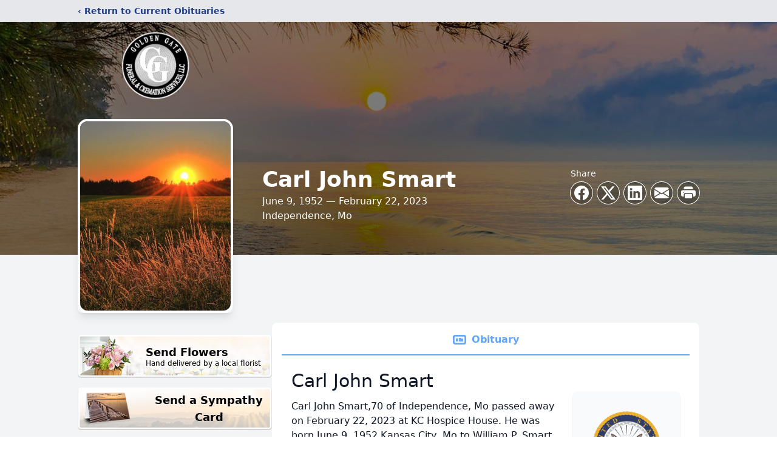

--- FILE ---
content_type: text/html; charset=utf-8
request_url: https://www.google.com/recaptcha/enterprise/anchor?ar=1&k=6LdhdccgAAAAAGnmfzWNTs07z_rVbug1d5-mjtDP&co=aHR0cHM6Ly93d3cua2Nnb2xkZW5nYXRlLmNvbTo0NDM.&hl=en&type=image&v=PoyoqOPhxBO7pBk68S4YbpHZ&theme=light&size=invisible&badge=bottomright&anchor-ms=20000&execute-ms=30000&cb=yrjx24c26bm6
body_size: 48735
content:
<!DOCTYPE HTML><html dir="ltr" lang="en"><head><meta http-equiv="Content-Type" content="text/html; charset=UTF-8">
<meta http-equiv="X-UA-Compatible" content="IE=edge">
<title>reCAPTCHA</title>
<style type="text/css">
/* cyrillic-ext */
@font-face {
  font-family: 'Roboto';
  font-style: normal;
  font-weight: 400;
  font-stretch: 100%;
  src: url(//fonts.gstatic.com/s/roboto/v48/KFO7CnqEu92Fr1ME7kSn66aGLdTylUAMa3GUBHMdazTgWw.woff2) format('woff2');
  unicode-range: U+0460-052F, U+1C80-1C8A, U+20B4, U+2DE0-2DFF, U+A640-A69F, U+FE2E-FE2F;
}
/* cyrillic */
@font-face {
  font-family: 'Roboto';
  font-style: normal;
  font-weight: 400;
  font-stretch: 100%;
  src: url(//fonts.gstatic.com/s/roboto/v48/KFO7CnqEu92Fr1ME7kSn66aGLdTylUAMa3iUBHMdazTgWw.woff2) format('woff2');
  unicode-range: U+0301, U+0400-045F, U+0490-0491, U+04B0-04B1, U+2116;
}
/* greek-ext */
@font-face {
  font-family: 'Roboto';
  font-style: normal;
  font-weight: 400;
  font-stretch: 100%;
  src: url(//fonts.gstatic.com/s/roboto/v48/KFO7CnqEu92Fr1ME7kSn66aGLdTylUAMa3CUBHMdazTgWw.woff2) format('woff2');
  unicode-range: U+1F00-1FFF;
}
/* greek */
@font-face {
  font-family: 'Roboto';
  font-style: normal;
  font-weight: 400;
  font-stretch: 100%;
  src: url(//fonts.gstatic.com/s/roboto/v48/KFO7CnqEu92Fr1ME7kSn66aGLdTylUAMa3-UBHMdazTgWw.woff2) format('woff2');
  unicode-range: U+0370-0377, U+037A-037F, U+0384-038A, U+038C, U+038E-03A1, U+03A3-03FF;
}
/* math */
@font-face {
  font-family: 'Roboto';
  font-style: normal;
  font-weight: 400;
  font-stretch: 100%;
  src: url(//fonts.gstatic.com/s/roboto/v48/KFO7CnqEu92Fr1ME7kSn66aGLdTylUAMawCUBHMdazTgWw.woff2) format('woff2');
  unicode-range: U+0302-0303, U+0305, U+0307-0308, U+0310, U+0312, U+0315, U+031A, U+0326-0327, U+032C, U+032F-0330, U+0332-0333, U+0338, U+033A, U+0346, U+034D, U+0391-03A1, U+03A3-03A9, U+03B1-03C9, U+03D1, U+03D5-03D6, U+03F0-03F1, U+03F4-03F5, U+2016-2017, U+2034-2038, U+203C, U+2040, U+2043, U+2047, U+2050, U+2057, U+205F, U+2070-2071, U+2074-208E, U+2090-209C, U+20D0-20DC, U+20E1, U+20E5-20EF, U+2100-2112, U+2114-2115, U+2117-2121, U+2123-214F, U+2190, U+2192, U+2194-21AE, U+21B0-21E5, U+21F1-21F2, U+21F4-2211, U+2213-2214, U+2216-22FF, U+2308-230B, U+2310, U+2319, U+231C-2321, U+2336-237A, U+237C, U+2395, U+239B-23B7, U+23D0, U+23DC-23E1, U+2474-2475, U+25AF, U+25B3, U+25B7, U+25BD, U+25C1, U+25CA, U+25CC, U+25FB, U+266D-266F, U+27C0-27FF, U+2900-2AFF, U+2B0E-2B11, U+2B30-2B4C, U+2BFE, U+3030, U+FF5B, U+FF5D, U+1D400-1D7FF, U+1EE00-1EEFF;
}
/* symbols */
@font-face {
  font-family: 'Roboto';
  font-style: normal;
  font-weight: 400;
  font-stretch: 100%;
  src: url(//fonts.gstatic.com/s/roboto/v48/KFO7CnqEu92Fr1ME7kSn66aGLdTylUAMaxKUBHMdazTgWw.woff2) format('woff2');
  unicode-range: U+0001-000C, U+000E-001F, U+007F-009F, U+20DD-20E0, U+20E2-20E4, U+2150-218F, U+2190, U+2192, U+2194-2199, U+21AF, U+21E6-21F0, U+21F3, U+2218-2219, U+2299, U+22C4-22C6, U+2300-243F, U+2440-244A, U+2460-24FF, U+25A0-27BF, U+2800-28FF, U+2921-2922, U+2981, U+29BF, U+29EB, U+2B00-2BFF, U+4DC0-4DFF, U+FFF9-FFFB, U+10140-1018E, U+10190-1019C, U+101A0, U+101D0-101FD, U+102E0-102FB, U+10E60-10E7E, U+1D2C0-1D2D3, U+1D2E0-1D37F, U+1F000-1F0FF, U+1F100-1F1AD, U+1F1E6-1F1FF, U+1F30D-1F30F, U+1F315, U+1F31C, U+1F31E, U+1F320-1F32C, U+1F336, U+1F378, U+1F37D, U+1F382, U+1F393-1F39F, U+1F3A7-1F3A8, U+1F3AC-1F3AF, U+1F3C2, U+1F3C4-1F3C6, U+1F3CA-1F3CE, U+1F3D4-1F3E0, U+1F3ED, U+1F3F1-1F3F3, U+1F3F5-1F3F7, U+1F408, U+1F415, U+1F41F, U+1F426, U+1F43F, U+1F441-1F442, U+1F444, U+1F446-1F449, U+1F44C-1F44E, U+1F453, U+1F46A, U+1F47D, U+1F4A3, U+1F4B0, U+1F4B3, U+1F4B9, U+1F4BB, U+1F4BF, U+1F4C8-1F4CB, U+1F4D6, U+1F4DA, U+1F4DF, U+1F4E3-1F4E6, U+1F4EA-1F4ED, U+1F4F7, U+1F4F9-1F4FB, U+1F4FD-1F4FE, U+1F503, U+1F507-1F50B, U+1F50D, U+1F512-1F513, U+1F53E-1F54A, U+1F54F-1F5FA, U+1F610, U+1F650-1F67F, U+1F687, U+1F68D, U+1F691, U+1F694, U+1F698, U+1F6AD, U+1F6B2, U+1F6B9-1F6BA, U+1F6BC, U+1F6C6-1F6CF, U+1F6D3-1F6D7, U+1F6E0-1F6EA, U+1F6F0-1F6F3, U+1F6F7-1F6FC, U+1F700-1F7FF, U+1F800-1F80B, U+1F810-1F847, U+1F850-1F859, U+1F860-1F887, U+1F890-1F8AD, U+1F8B0-1F8BB, U+1F8C0-1F8C1, U+1F900-1F90B, U+1F93B, U+1F946, U+1F984, U+1F996, U+1F9E9, U+1FA00-1FA6F, U+1FA70-1FA7C, U+1FA80-1FA89, U+1FA8F-1FAC6, U+1FACE-1FADC, U+1FADF-1FAE9, U+1FAF0-1FAF8, U+1FB00-1FBFF;
}
/* vietnamese */
@font-face {
  font-family: 'Roboto';
  font-style: normal;
  font-weight: 400;
  font-stretch: 100%;
  src: url(//fonts.gstatic.com/s/roboto/v48/KFO7CnqEu92Fr1ME7kSn66aGLdTylUAMa3OUBHMdazTgWw.woff2) format('woff2');
  unicode-range: U+0102-0103, U+0110-0111, U+0128-0129, U+0168-0169, U+01A0-01A1, U+01AF-01B0, U+0300-0301, U+0303-0304, U+0308-0309, U+0323, U+0329, U+1EA0-1EF9, U+20AB;
}
/* latin-ext */
@font-face {
  font-family: 'Roboto';
  font-style: normal;
  font-weight: 400;
  font-stretch: 100%;
  src: url(//fonts.gstatic.com/s/roboto/v48/KFO7CnqEu92Fr1ME7kSn66aGLdTylUAMa3KUBHMdazTgWw.woff2) format('woff2');
  unicode-range: U+0100-02BA, U+02BD-02C5, U+02C7-02CC, U+02CE-02D7, U+02DD-02FF, U+0304, U+0308, U+0329, U+1D00-1DBF, U+1E00-1E9F, U+1EF2-1EFF, U+2020, U+20A0-20AB, U+20AD-20C0, U+2113, U+2C60-2C7F, U+A720-A7FF;
}
/* latin */
@font-face {
  font-family: 'Roboto';
  font-style: normal;
  font-weight: 400;
  font-stretch: 100%;
  src: url(//fonts.gstatic.com/s/roboto/v48/KFO7CnqEu92Fr1ME7kSn66aGLdTylUAMa3yUBHMdazQ.woff2) format('woff2');
  unicode-range: U+0000-00FF, U+0131, U+0152-0153, U+02BB-02BC, U+02C6, U+02DA, U+02DC, U+0304, U+0308, U+0329, U+2000-206F, U+20AC, U+2122, U+2191, U+2193, U+2212, U+2215, U+FEFF, U+FFFD;
}
/* cyrillic-ext */
@font-face {
  font-family: 'Roboto';
  font-style: normal;
  font-weight: 500;
  font-stretch: 100%;
  src: url(//fonts.gstatic.com/s/roboto/v48/KFO7CnqEu92Fr1ME7kSn66aGLdTylUAMa3GUBHMdazTgWw.woff2) format('woff2');
  unicode-range: U+0460-052F, U+1C80-1C8A, U+20B4, U+2DE0-2DFF, U+A640-A69F, U+FE2E-FE2F;
}
/* cyrillic */
@font-face {
  font-family: 'Roboto';
  font-style: normal;
  font-weight: 500;
  font-stretch: 100%;
  src: url(//fonts.gstatic.com/s/roboto/v48/KFO7CnqEu92Fr1ME7kSn66aGLdTylUAMa3iUBHMdazTgWw.woff2) format('woff2');
  unicode-range: U+0301, U+0400-045F, U+0490-0491, U+04B0-04B1, U+2116;
}
/* greek-ext */
@font-face {
  font-family: 'Roboto';
  font-style: normal;
  font-weight: 500;
  font-stretch: 100%;
  src: url(//fonts.gstatic.com/s/roboto/v48/KFO7CnqEu92Fr1ME7kSn66aGLdTylUAMa3CUBHMdazTgWw.woff2) format('woff2');
  unicode-range: U+1F00-1FFF;
}
/* greek */
@font-face {
  font-family: 'Roboto';
  font-style: normal;
  font-weight: 500;
  font-stretch: 100%;
  src: url(//fonts.gstatic.com/s/roboto/v48/KFO7CnqEu92Fr1ME7kSn66aGLdTylUAMa3-UBHMdazTgWw.woff2) format('woff2');
  unicode-range: U+0370-0377, U+037A-037F, U+0384-038A, U+038C, U+038E-03A1, U+03A3-03FF;
}
/* math */
@font-face {
  font-family: 'Roboto';
  font-style: normal;
  font-weight: 500;
  font-stretch: 100%;
  src: url(//fonts.gstatic.com/s/roboto/v48/KFO7CnqEu92Fr1ME7kSn66aGLdTylUAMawCUBHMdazTgWw.woff2) format('woff2');
  unicode-range: U+0302-0303, U+0305, U+0307-0308, U+0310, U+0312, U+0315, U+031A, U+0326-0327, U+032C, U+032F-0330, U+0332-0333, U+0338, U+033A, U+0346, U+034D, U+0391-03A1, U+03A3-03A9, U+03B1-03C9, U+03D1, U+03D5-03D6, U+03F0-03F1, U+03F4-03F5, U+2016-2017, U+2034-2038, U+203C, U+2040, U+2043, U+2047, U+2050, U+2057, U+205F, U+2070-2071, U+2074-208E, U+2090-209C, U+20D0-20DC, U+20E1, U+20E5-20EF, U+2100-2112, U+2114-2115, U+2117-2121, U+2123-214F, U+2190, U+2192, U+2194-21AE, U+21B0-21E5, U+21F1-21F2, U+21F4-2211, U+2213-2214, U+2216-22FF, U+2308-230B, U+2310, U+2319, U+231C-2321, U+2336-237A, U+237C, U+2395, U+239B-23B7, U+23D0, U+23DC-23E1, U+2474-2475, U+25AF, U+25B3, U+25B7, U+25BD, U+25C1, U+25CA, U+25CC, U+25FB, U+266D-266F, U+27C0-27FF, U+2900-2AFF, U+2B0E-2B11, U+2B30-2B4C, U+2BFE, U+3030, U+FF5B, U+FF5D, U+1D400-1D7FF, U+1EE00-1EEFF;
}
/* symbols */
@font-face {
  font-family: 'Roboto';
  font-style: normal;
  font-weight: 500;
  font-stretch: 100%;
  src: url(//fonts.gstatic.com/s/roboto/v48/KFO7CnqEu92Fr1ME7kSn66aGLdTylUAMaxKUBHMdazTgWw.woff2) format('woff2');
  unicode-range: U+0001-000C, U+000E-001F, U+007F-009F, U+20DD-20E0, U+20E2-20E4, U+2150-218F, U+2190, U+2192, U+2194-2199, U+21AF, U+21E6-21F0, U+21F3, U+2218-2219, U+2299, U+22C4-22C6, U+2300-243F, U+2440-244A, U+2460-24FF, U+25A0-27BF, U+2800-28FF, U+2921-2922, U+2981, U+29BF, U+29EB, U+2B00-2BFF, U+4DC0-4DFF, U+FFF9-FFFB, U+10140-1018E, U+10190-1019C, U+101A0, U+101D0-101FD, U+102E0-102FB, U+10E60-10E7E, U+1D2C0-1D2D3, U+1D2E0-1D37F, U+1F000-1F0FF, U+1F100-1F1AD, U+1F1E6-1F1FF, U+1F30D-1F30F, U+1F315, U+1F31C, U+1F31E, U+1F320-1F32C, U+1F336, U+1F378, U+1F37D, U+1F382, U+1F393-1F39F, U+1F3A7-1F3A8, U+1F3AC-1F3AF, U+1F3C2, U+1F3C4-1F3C6, U+1F3CA-1F3CE, U+1F3D4-1F3E0, U+1F3ED, U+1F3F1-1F3F3, U+1F3F5-1F3F7, U+1F408, U+1F415, U+1F41F, U+1F426, U+1F43F, U+1F441-1F442, U+1F444, U+1F446-1F449, U+1F44C-1F44E, U+1F453, U+1F46A, U+1F47D, U+1F4A3, U+1F4B0, U+1F4B3, U+1F4B9, U+1F4BB, U+1F4BF, U+1F4C8-1F4CB, U+1F4D6, U+1F4DA, U+1F4DF, U+1F4E3-1F4E6, U+1F4EA-1F4ED, U+1F4F7, U+1F4F9-1F4FB, U+1F4FD-1F4FE, U+1F503, U+1F507-1F50B, U+1F50D, U+1F512-1F513, U+1F53E-1F54A, U+1F54F-1F5FA, U+1F610, U+1F650-1F67F, U+1F687, U+1F68D, U+1F691, U+1F694, U+1F698, U+1F6AD, U+1F6B2, U+1F6B9-1F6BA, U+1F6BC, U+1F6C6-1F6CF, U+1F6D3-1F6D7, U+1F6E0-1F6EA, U+1F6F0-1F6F3, U+1F6F7-1F6FC, U+1F700-1F7FF, U+1F800-1F80B, U+1F810-1F847, U+1F850-1F859, U+1F860-1F887, U+1F890-1F8AD, U+1F8B0-1F8BB, U+1F8C0-1F8C1, U+1F900-1F90B, U+1F93B, U+1F946, U+1F984, U+1F996, U+1F9E9, U+1FA00-1FA6F, U+1FA70-1FA7C, U+1FA80-1FA89, U+1FA8F-1FAC6, U+1FACE-1FADC, U+1FADF-1FAE9, U+1FAF0-1FAF8, U+1FB00-1FBFF;
}
/* vietnamese */
@font-face {
  font-family: 'Roboto';
  font-style: normal;
  font-weight: 500;
  font-stretch: 100%;
  src: url(//fonts.gstatic.com/s/roboto/v48/KFO7CnqEu92Fr1ME7kSn66aGLdTylUAMa3OUBHMdazTgWw.woff2) format('woff2');
  unicode-range: U+0102-0103, U+0110-0111, U+0128-0129, U+0168-0169, U+01A0-01A1, U+01AF-01B0, U+0300-0301, U+0303-0304, U+0308-0309, U+0323, U+0329, U+1EA0-1EF9, U+20AB;
}
/* latin-ext */
@font-face {
  font-family: 'Roboto';
  font-style: normal;
  font-weight: 500;
  font-stretch: 100%;
  src: url(//fonts.gstatic.com/s/roboto/v48/KFO7CnqEu92Fr1ME7kSn66aGLdTylUAMa3KUBHMdazTgWw.woff2) format('woff2');
  unicode-range: U+0100-02BA, U+02BD-02C5, U+02C7-02CC, U+02CE-02D7, U+02DD-02FF, U+0304, U+0308, U+0329, U+1D00-1DBF, U+1E00-1E9F, U+1EF2-1EFF, U+2020, U+20A0-20AB, U+20AD-20C0, U+2113, U+2C60-2C7F, U+A720-A7FF;
}
/* latin */
@font-face {
  font-family: 'Roboto';
  font-style: normal;
  font-weight: 500;
  font-stretch: 100%;
  src: url(//fonts.gstatic.com/s/roboto/v48/KFO7CnqEu92Fr1ME7kSn66aGLdTylUAMa3yUBHMdazQ.woff2) format('woff2');
  unicode-range: U+0000-00FF, U+0131, U+0152-0153, U+02BB-02BC, U+02C6, U+02DA, U+02DC, U+0304, U+0308, U+0329, U+2000-206F, U+20AC, U+2122, U+2191, U+2193, U+2212, U+2215, U+FEFF, U+FFFD;
}
/* cyrillic-ext */
@font-face {
  font-family: 'Roboto';
  font-style: normal;
  font-weight: 900;
  font-stretch: 100%;
  src: url(//fonts.gstatic.com/s/roboto/v48/KFO7CnqEu92Fr1ME7kSn66aGLdTylUAMa3GUBHMdazTgWw.woff2) format('woff2');
  unicode-range: U+0460-052F, U+1C80-1C8A, U+20B4, U+2DE0-2DFF, U+A640-A69F, U+FE2E-FE2F;
}
/* cyrillic */
@font-face {
  font-family: 'Roboto';
  font-style: normal;
  font-weight: 900;
  font-stretch: 100%;
  src: url(//fonts.gstatic.com/s/roboto/v48/KFO7CnqEu92Fr1ME7kSn66aGLdTylUAMa3iUBHMdazTgWw.woff2) format('woff2');
  unicode-range: U+0301, U+0400-045F, U+0490-0491, U+04B0-04B1, U+2116;
}
/* greek-ext */
@font-face {
  font-family: 'Roboto';
  font-style: normal;
  font-weight: 900;
  font-stretch: 100%;
  src: url(//fonts.gstatic.com/s/roboto/v48/KFO7CnqEu92Fr1ME7kSn66aGLdTylUAMa3CUBHMdazTgWw.woff2) format('woff2');
  unicode-range: U+1F00-1FFF;
}
/* greek */
@font-face {
  font-family: 'Roboto';
  font-style: normal;
  font-weight: 900;
  font-stretch: 100%;
  src: url(//fonts.gstatic.com/s/roboto/v48/KFO7CnqEu92Fr1ME7kSn66aGLdTylUAMa3-UBHMdazTgWw.woff2) format('woff2');
  unicode-range: U+0370-0377, U+037A-037F, U+0384-038A, U+038C, U+038E-03A1, U+03A3-03FF;
}
/* math */
@font-face {
  font-family: 'Roboto';
  font-style: normal;
  font-weight: 900;
  font-stretch: 100%;
  src: url(//fonts.gstatic.com/s/roboto/v48/KFO7CnqEu92Fr1ME7kSn66aGLdTylUAMawCUBHMdazTgWw.woff2) format('woff2');
  unicode-range: U+0302-0303, U+0305, U+0307-0308, U+0310, U+0312, U+0315, U+031A, U+0326-0327, U+032C, U+032F-0330, U+0332-0333, U+0338, U+033A, U+0346, U+034D, U+0391-03A1, U+03A3-03A9, U+03B1-03C9, U+03D1, U+03D5-03D6, U+03F0-03F1, U+03F4-03F5, U+2016-2017, U+2034-2038, U+203C, U+2040, U+2043, U+2047, U+2050, U+2057, U+205F, U+2070-2071, U+2074-208E, U+2090-209C, U+20D0-20DC, U+20E1, U+20E5-20EF, U+2100-2112, U+2114-2115, U+2117-2121, U+2123-214F, U+2190, U+2192, U+2194-21AE, U+21B0-21E5, U+21F1-21F2, U+21F4-2211, U+2213-2214, U+2216-22FF, U+2308-230B, U+2310, U+2319, U+231C-2321, U+2336-237A, U+237C, U+2395, U+239B-23B7, U+23D0, U+23DC-23E1, U+2474-2475, U+25AF, U+25B3, U+25B7, U+25BD, U+25C1, U+25CA, U+25CC, U+25FB, U+266D-266F, U+27C0-27FF, U+2900-2AFF, U+2B0E-2B11, U+2B30-2B4C, U+2BFE, U+3030, U+FF5B, U+FF5D, U+1D400-1D7FF, U+1EE00-1EEFF;
}
/* symbols */
@font-face {
  font-family: 'Roboto';
  font-style: normal;
  font-weight: 900;
  font-stretch: 100%;
  src: url(//fonts.gstatic.com/s/roboto/v48/KFO7CnqEu92Fr1ME7kSn66aGLdTylUAMaxKUBHMdazTgWw.woff2) format('woff2');
  unicode-range: U+0001-000C, U+000E-001F, U+007F-009F, U+20DD-20E0, U+20E2-20E4, U+2150-218F, U+2190, U+2192, U+2194-2199, U+21AF, U+21E6-21F0, U+21F3, U+2218-2219, U+2299, U+22C4-22C6, U+2300-243F, U+2440-244A, U+2460-24FF, U+25A0-27BF, U+2800-28FF, U+2921-2922, U+2981, U+29BF, U+29EB, U+2B00-2BFF, U+4DC0-4DFF, U+FFF9-FFFB, U+10140-1018E, U+10190-1019C, U+101A0, U+101D0-101FD, U+102E0-102FB, U+10E60-10E7E, U+1D2C0-1D2D3, U+1D2E0-1D37F, U+1F000-1F0FF, U+1F100-1F1AD, U+1F1E6-1F1FF, U+1F30D-1F30F, U+1F315, U+1F31C, U+1F31E, U+1F320-1F32C, U+1F336, U+1F378, U+1F37D, U+1F382, U+1F393-1F39F, U+1F3A7-1F3A8, U+1F3AC-1F3AF, U+1F3C2, U+1F3C4-1F3C6, U+1F3CA-1F3CE, U+1F3D4-1F3E0, U+1F3ED, U+1F3F1-1F3F3, U+1F3F5-1F3F7, U+1F408, U+1F415, U+1F41F, U+1F426, U+1F43F, U+1F441-1F442, U+1F444, U+1F446-1F449, U+1F44C-1F44E, U+1F453, U+1F46A, U+1F47D, U+1F4A3, U+1F4B0, U+1F4B3, U+1F4B9, U+1F4BB, U+1F4BF, U+1F4C8-1F4CB, U+1F4D6, U+1F4DA, U+1F4DF, U+1F4E3-1F4E6, U+1F4EA-1F4ED, U+1F4F7, U+1F4F9-1F4FB, U+1F4FD-1F4FE, U+1F503, U+1F507-1F50B, U+1F50D, U+1F512-1F513, U+1F53E-1F54A, U+1F54F-1F5FA, U+1F610, U+1F650-1F67F, U+1F687, U+1F68D, U+1F691, U+1F694, U+1F698, U+1F6AD, U+1F6B2, U+1F6B9-1F6BA, U+1F6BC, U+1F6C6-1F6CF, U+1F6D3-1F6D7, U+1F6E0-1F6EA, U+1F6F0-1F6F3, U+1F6F7-1F6FC, U+1F700-1F7FF, U+1F800-1F80B, U+1F810-1F847, U+1F850-1F859, U+1F860-1F887, U+1F890-1F8AD, U+1F8B0-1F8BB, U+1F8C0-1F8C1, U+1F900-1F90B, U+1F93B, U+1F946, U+1F984, U+1F996, U+1F9E9, U+1FA00-1FA6F, U+1FA70-1FA7C, U+1FA80-1FA89, U+1FA8F-1FAC6, U+1FACE-1FADC, U+1FADF-1FAE9, U+1FAF0-1FAF8, U+1FB00-1FBFF;
}
/* vietnamese */
@font-face {
  font-family: 'Roboto';
  font-style: normal;
  font-weight: 900;
  font-stretch: 100%;
  src: url(//fonts.gstatic.com/s/roboto/v48/KFO7CnqEu92Fr1ME7kSn66aGLdTylUAMa3OUBHMdazTgWw.woff2) format('woff2');
  unicode-range: U+0102-0103, U+0110-0111, U+0128-0129, U+0168-0169, U+01A0-01A1, U+01AF-01B0, U+0300-0301, U+0303-0304, U+0308-0309, U+0323, U+0329, U+1EA0-1EF9, U+20AB;
}
/* latin-ext */
@font-face {
  font-family: 'Roboto';
  font-style: normal;
  font-weight: 900;
  font-stretch: 100%;
  src: url(//fonts.gstatic.com/s/roboto/v48/KFO7CnqEu92Fr1ME7kSn66aGLdTylUAMa3KUBHMdazTgWw.woff2) format('woff2');
  unicode-range: U+0100-02BA, U+02BD-02C5, U+02C7-02CC, U+02CE-02D7, U+02DD-02FF, U+0304, U+0308, U+0329, U+1D00-1DBF, U+1E00-1E9F, U+1EF2-1EFF, U+2020, U+20A0-20AB, U+20AD-20C0, U+2113, U+2C60-2C7F, U+A720-A7FF;
}
/* latin */
@font-face {
  font-family: 'Roboto';
  font-style: normal;
  font-weight: 900;
  font-stretch: 100%;
  src: url(//fonts.gstatic.com/s/roboto/v48/KFO7CnqEu92Fr1ME7kSn66aGLdTylUAMa3yUBHMdazQ.woff2) format('woff2');
  unicode-range: U+0000-00FF, U+0131, U+0152-0153, U+02BB-02BC, U+02C6, U+02DA, U+02DC, U+0304, U+0308, U+0329, U+2000-206F, U+20AC, U+2122, U+2191, U+2193, U+2212, U+2215, U+FEFF, U+FFFD;
}

</style>
<link rel="stylesheet" type="text/css" href="https://www.gstatic.com/recaptcha/releases/PoyoqOPhxBO7pBk68S4YbpHZ/styles__ltr.css">
<script nonce="bh9jo_h8sCxtiJXd6edaZA" type="text/javascript">window['__recaptcha_api'] = 'https://www.google.com/recaptcha/enterprise/';</script>
<script type="text/javascript" src="https://www.gstatic.com/recaptcha/releases/PoyoqOPhxBO7pBk68S4YbpHZ/recaptcha__en.js" nonce="bh9jo_h8sCxtiJXd6edaZA">
      
    </script></head>
<body><div id="rc-anchor-alert" class="rc-anchor-alert"></div>
<input type="hidden" id="recaptcha-token" value="[base64]">
<script type="text/javascript" nonce="bh9jo_h8sCxtiJXd6edaZA">
      recaptcha.anchor.Main.init("[\x22ainput\x22,[\x22bgdata\x22,\x22\x22,\[base64]/[base64]/bmV3IFpbdF0obVswXSk6Sz09Mj9uZXcgWlt0XShtWzBdLG1bMV0pOks9PTM/bmV3IFpbdF0obVswXSxtWzFdLG1bMl0pOks9PTQ/[base64]/[base64]/[base64]/[base64]/[base64]/[base64]/[base64]/[base64]/[base64]/[base64]/[base64]/[base64]/[base64]/[base64]\\u003d\\u003d\x22,\[base64]\x22,\x22b04sasKhwqrDiXHDgRQxw4nCrEnDg8OnRcKjwrN5wonDp8KBwrorwp7CisKyw6Nkw4hmwqrDlsOAw4/CohbDhxrCpsOobTTCtMKDFMOgwonCrEjDgcK+w4xNf8Kow78JA8OLZcK7woYvLcKQw6PDtsOwRDjCknHDoVYKwqsQW1paNRTDl1fCo8O4DRtRw4EswpNrw7vDr8Kqw4kKJMKWw6p5wrUjwqnCsTTDj23CvMK7w6vDr1/CvsOuwo7Cqw3CssOzR8KDMR7ClQfCn0fDpMOxOkRLwp/DncOqw6ZybBNOwqnDj2fDkMK7eyTCtMOSw5TCpsKUwpLCqsK7wrstwrXCvEvCognCvVDDlsKgKBrDqMKzGsO+f8OUC1law7bCjU3DvCcRw4zCs8O4woVfD8KiPyBWEsKsw5USwrnChsOZJsKjYRpEwrHDq23Di1QoJDLDksOYwp5Qw55Mwr/CpXfCqcOpQsOmwr4oEMOTHMKkw4HDgXEzC8ONU0zCqB/[base64]/[base64]/CgMKAOhvCq2bDj8OBGEjCiMKuajjCtMOyd2cyw4/CuEnDhcOOWMKnUQ/CtMK2w4vDrsKVwqDDqkQVeXhCTcKdLElZwrNjYsOIwqRxN3hAw6/CuRE8NyB5w4nDusOvFsOzw6tWw5NFw6UhwrLDpEp5KQd/Ojt4OnfCqcOgVTMCGULDvGDDrgvDnsObHk1QNEYDe8KXwrDDgkZdBR4sw4LCtMOKIsO5w4MgcsOrHWINN3XCosK+BA7CoSdpRsKcw6fCk8KTKsKeCcOGBR3DosOQwqPDhDHDi059RMKBwp/[base64]/DhQzDrMKvw6Qdw57Cg20Swog6wrJfYnbDgcOPL8ONwr/DgsKlfcOKecOSHC18FydtJTNUw6vCoWDCs0AGNiPDkcKPGWXDl8KpbFnCvhw+RMKXWzPDp8KiwozDim8CUsKFY8ODwq0wwpjCscKcah8VwpDChcOAwpMxZHjCm8KFw6tOw4/[base64]/[base64]/CvMO5A8OJwrR1wrNrYsKKwr3DosK9eMOBBHnCj8KTIRMQUnfCnAtPw7dHwpHDkMKwWMOeQsKVwpt+wqw1L3R2MCPDjcOBwrfDgcKNTWRFIsOoNA0kw7xeHl5UH8OkYsOHDB3CgAbCphdgwovCvmPDoxLCk0tSw79/[base64]/wp9tVsOHwqFWw7EsfcOtw5Atw5rChg5nwpDDv8O3c3HChzFTLDrCuMOAZMOPw6nCsMOAwpE9Kl3DmsOqw6nCucKiR8K6Dx7Cl05Ow4dCwoLClsKdwqrCscKVV8KUwrl0wqIJwrPCpMO4S0R1Fypbw5V4wooew7LDusKswo/[base64]/DnsKtQMOeworCucOow7/DnxIXw5zCrwAJwqd2wo5Pwq3Cr8OZcVTDgUk7WSNWOxxTasKAwrlrLMKxw4dCwrPCpMOcIcOVwrVAFicawrl9ED92w64MG8OVUAcSwrHDk8KYw6g0CcK7OMOOw53Cr8Oewot/wpbClcKvCcKyw7jDhjnCoXcYLMOfbEbCm1/DiFsoQi3CscKzwrQ/w7x4bMO7ZCvCvcONw4/[base64]/DicKuUW7ChMOkS3vDncOLUG0FwppAwoABwrbCk3PDmcOcw5cuVsOjFsO1HsKJRcO+HcOAO8KgI8Kaw7YtwoQ3w4cWwpx9cMKtU3/Ct8KSZCADQzwCX8OLa8KqR8KkwppLRHfCn3zCrm7DksOiw4BZZDHDtMK5wpbCv8OMw5HCkcOPw7pzdMKHIhwmwofCjsKoZVHCrUNNV8K3O0XDicKQwpI6P8O4woZjw4fCh8OvOTxuw5/Cu8O2Z10Nw7bClw/CjlDCssOWEsOrYDIbw5DCvivCsDjDsTpnw61SLsOgwp7DsipqwqRPwqcvc8OVwpl1HyHDggbDlcK7wotLIsKOw5BEw6pmw7g9w4hJwqMUw7DCjMKLIV3Cm1pTw6g2wpnDg0zDl15Sw4NDw6RVw4ApwozDgyotL8KYBMO3w7/CjcK1w7JvwoHDlsOowqvDmFEywp88wrvCsDjCmH3CkX3CgnrDkMOcw5nDgMKOTmRkwpkdwo3Du0rCgsKewrbDsyF6KALDqsOqay4LIsKzODQMwrzCuDfCncKFSX7CucOidsOkw5LDi8K8w5LDk8KQw6jDl0Z5w7gSH8K2w6QjwptDwpvClD/DhsO+YADCqcKSUE7DvMKXazhAU8O0VcKiw5LCqcOJw4jChlgWJw3Cs8KYwqM5wqbDnEDDpMKpw4PDh8Kuwp5tw4LCvcKPRw3Cig1OIxfDnABjw7dkPk3DnTXDvcKDf3vDlMKdwpc/DTxGCMOSb8OKw5vDucONw7DDpWVfFUfCqMOxeMKawq5qOF7Ch8K2w6jDnz0gByXCpsODBcKFw4/CuHIdwpdhw53CuMONZcKvw4nCj3/Dijcjw6PDriphwq/DucKawr3CtcKUSsKFwpLCgmnCvkvCnHd9w43DiyvCuMKVG0s/cMOkw5DDtAlPGRnDv8OOE8KywqHDtDfDtsOdaMOcCSYWeMOnRMKjaXIKHcOhc8KVwrfCvsKuwrPDuxR+w6xSw4vDr8OLe8KXRcOcTsOiHcO8JMKQw6/Dgj7ClX3DoS15AcKwwp/CrcOgwqPCuMOjOMKcw4DDm1UEdRHDhxnCmEFjWMORw73CrBHCtGFtFMK2wq5DwoA1RSfCqAhqa8OFw5vCg8Ozw4BAKcK+CcK7w7QgwoYhwp/DvcKDwpFdRU3CpsK9wooAwoY5BMOuf8Kjw7/DqAFhQ8OwG8Kww5zDrMOeDgNIw4zDnyDDuCjCjy96GVEMSAfChcOeBQxJwqHCtVzCmUDCksK6w4DDscKKcC3CtDHCgRtNTXvCqXDCsTTCgMKxOz/DtcO3w6TDllhfwpVHw7DCriTCg8KqNsKsw5PDoMOKwqjCtjNNw4/[base64]/DvlzCocKSN8OSw6nCjiPCoyAiX8OSNcK3wrrDtnrDtMKBwoHChsKpwqEJChrDhcOGEkMPRcKNwrUbw5Qswo/CggtjwrIEw4jCqlQ2U3QjAX3CmcOJfsK1YQEMw7xbU8OgwqAfY8KJwpUcw6jDqFkMRsKFEVBXOcOaMFfCinDCvMOBQyTDsTECwp9RfDIywo3DqBTCthZ6HFEgw5fDvDBgwp1wwoldw5RIOsKmw4/DhFbDlsKNw7PDgcO1w75hAMOEw6YDwqM3w54LIMO/L8Kqwr/Dm8KjwrHCmGrCjsOBwoDDl8Kew6MEYG8Xwq3DnW/DisKFTyR4f8KtbAlEw6vDncO3w5/Cjjxawphkw5dvwoPDlcKBIFcJw7LDscO3f8Ozw75fKgDDp8O1CAEnw6lwZsKJwrjDoWTChhbCucO8RhDDtcOVw6HCosKha23Cn8KRw5wIeWfDmcK9wppWwp3Cj0ghRXrDnXPCocOrdBjCr8KjIw9iM8KoJsODG8Kcwrhdw4PDhC8zeMOWBsOIGcOfQMOkWj/CshXCoU3Dv8OUIMOPHMKKw7tmR8KDdsO5wpQcwoE5DXUUecODdDDCl8OhwofDpMKWwr7CvcOrJMKETcOPccOHGMONwpFCwqrCsDTClkVrfVPChMKNYU3DjHUfHEzDsmkZwqFPCMKtfh7CuTZOw6EwwrDCmB/[base64]/CjUfClBYcbD/[base64]/DsKWd3HDusOUwpXDmEhoXHs3wp4GWsKTwqHCg8OWaTRiw5hEf8KAXV/CvMKRw4E/Q8O+NFfCkcKwL8KQdwodX8OVIwMzXBQjw5DCtsKDEcOpw414PzfDuX/CoMKxFhsWwoVlMsK+JEbDscKKX0dxw7bDlMOCEwlDaMK9wrYMJlVvBsKmbGHCplPDsC98WHbDqyk7w4lCwqEkdxcPVXfDvcO8wrJSc8OmPlgTJMK8J0NPwrkQwq/Djmx8AGjDkxrDt8KCJMKKwqbCrn53WsODwoNUY8KNGj/DukwPGEZXPnnCjMOBw5zDtcKuw4/DoMOFdcKpRw4xwqPCgk1pw5U2Z8KdPmvCp8Kqwo7DmMOUw6TDqsKTNcKvAsKqw53CvRrDv8Krw5sNOVFmwo/[base64]/CiMOgw4AOw5jCh8OBwpE4FMONA1TDmBEffEfDqlbDhMOBwo0Ow6VSBg9Jw4HCkhZHYUoKbsOPwpvDvyrCksKTNcKaNwhTVH7CmV/Ci8Osw77CnyjCi8K1N8KPw7gyw73CpcO9w5plOMO7NsOJw6zCuAttFhjDhyvCkXHDhsKxQcOwNBo8w55yK23Cq8KHAcKdw6czw7gxw7kcw6LDqMKJwojDuFYdLn/[base64]/wozCmC3DvsO1J0x+cAVHw7TDl23DksKUVMOaAsODw7LCu8OuCMKGw4HCgkrDosOlbcOMExbDuBcwwoN2wodVUcOvwqzCnzYhwod/[base64]/IEbCvmoWL8OmPkjCk8OlW8KuVj5GeWzDqsO9b1hGw6nChgXDicOFfDzCucKdBXBrw4VHwroxw4shwoFHQ8OEL2TDi8K7HsOfJ0ViwpbDiSPCjsO8wpV3wo4GYMOTwq5sw7ltwoHDo8O1wpEtS2Vsw5jDg8KhVMOKfyrCtmFTwprCrcK3w7MjPQFyw7vDucOwbyJTwq/[base64]/TcKfGjMWAcOTYcKdKTLCs3fCtXNKW8OZw4zDlcKOwpLDqirDt8Onw4nDv0jCrlx7w74qw6UUwqJswq/DmsKnw5LDncOawpIiYzotKyDCmcOtwqsoT8KKSzkWw7k5w5rDmcKswok5w7hbwqrCkMOSw5/Cj8OZwpErOHPDrGPCniYcw70tw5lkw67DpkgnwrMEUsO4UMOcwqTCsgtdRcKrPsOowrpAw699w4E6w4zDjWYGwq5PMBtGLMOhUsOdwp7DinUeQcOlJ2dJPEFTFT06wrjDucKBw5FOw7hTQTIKZcKww4l0w70gwobCv1dJw67DsUA3wovCsg0ZKycNcAtUY2BDw6U/dcKCXcKzJQvDoVPCvcKpw7AwYizDgkhHwoDCqsKrwrLCqMKCw7nDmcO9w6kcw53Chy3Cu8KKTcOHwp9Bw71zw4UJK8O3S3/DuzFSw6DCvMOgQUHDvAkdwpsMGMKkw47DgU/DsMKZUgbDqMKUZ33DpsONJxTCoR/Do2ZiR8KIw6E8w43DsCnCscKbw7/[base64]/CtS/[base64]/[base64]/DgsOKRFZjBcOHHMOJwoLCoMKgTENMwr7DqB/DpWrCo8OnwqbDjiNAwq8BLDrCvUrCl8KCw6BXATMCKB3CmEHCjS/Dm8K1M8KTw43Cqit5w4PDlcKjF8OINsOJwotESsOUHn8cC8Ocwp1LNhB8QcOdw6JLMU8Vw77DnmcYw57CsMKgK8OJR1jDlHgxZUzDlFl7XsOyX8O+AcK9w7jDgMKHcDEbQ8OyXA/DosOCwodnQAk/SsOkSAFOwpLDicK1QMKFXMKtw5fCv8KiKsKlfMKaw7TCosOjwrdGw6HCpGVyeAFYTcKpUMKgSF7DjsOnw4RUAj0Zw6XCqMK6ZcKQdWvDtsOHdHltwpEkCsOeKcKbw4EKw4AuasOFwrpyw4AdwonDsMK3AhU9X8O7e2fDvXTCocOtw5dGwpM8w44ow5DDrMKKw6/CsnjCsC7DvcOAM8KjNkklazrDvUzDkcKvNyRYQAoLKnzCqWhEZlVRw6nCp8K/fcKjKhdKw5HDpmbChDnCv8OowrbCoRYnNcOsw6onC8KjfwjDm1jCiMKCw7tNwqnDrirCosKFbxAZw7nDoMK7PMOPAcK9woTDmW3Dql0NCx/Dv8ODwr/CoMKxGC/CisO8wp3CgxlWA1LDrcO4C8KkfnHDvcO3X8O/[base64]/GcKkw5rChX/CocO+w4tCKHI7wp/Cu8OiwrHClgMrWms+Jk/[base64]/CllB4cg5fAcKjw4rDvXPCnMOrw6oae0powoFHJsKzbsO0wodDfkswQ8ORwq4pNi1jNyHDnQfDpcO5I8OLw74swqNjV8OXw6UuJ8Onwq0tPhfDvMKRXcOiw4PDo8KSworDlG7DhMO4w59mGMOMV8OJQjbCgDbCvMKBE0/Dk8KoEsK4O0TDp8O4KEAxw7nClMKzC8OEeGDClDrDsMKawpzDmGMpTVoZwps6wrc2w77CtWPDs8Kzwp7CgkYiUUYhwqAFBlRmfinCmMKPN8KsImptHDPDocKPIXrDjMKQb2LDu8OeJcOvw5cuwqRAchHCp8Kqwp/CmsOPw6vDgMOgw7HDnsOwwqXCncOEZsOHbErDrHfCjsODA8Oxw68abRgSSg3DtFI0ajPDkBEGwrtlPlIOccKFwo/CvMKjwrjCm3DDgETCrkNtTMOncMKfwr1yATzCgm1Qwpt/worComRMwq3CiHTDiXcCRRDDni3DiQh7w74hfcKfGMKgBxTDgcOnwp/Ck8KCwoTDk8O8H8KvaMO/wrhnwo/Dp8KcwopZwpTCs8KTTFnDthctwqHDig7ClXHCrcO3w6Eawq/DoTbCtiUbCcOAw6vDhcOgMgzDjcO7w6BBwovCgxvCr8OySsOfwpLChMKswrcnMMOKBsOuwqTCuATDs8KhwqrDpETCggUMVMK/G8KZWcKjw40lwqXDuQEfPcOEw6DCrnwOFcOqworDhcOSBsKyw43DvsOsw6dseFdKwosFLMKww4PDoD0twrXClG3CiwXDtMKewp8JZcKUwrVIbD1Vw4bDplFPTy8zRsKWd8OxXybCr3LCk1srXxsgwrLCpnYQMcKlH8O3Zx7DpQ14MsK/[base64]/DqUpKTRxPFcK7RXHCqsOwdWNRw6bCksKcwo9tLxzDqATCosOmDMOKQivCtzdvw6gvG3/DocOYfMKSHAZTY8KBNEFWwqsuw7PChsOcazTCg3dLw4/[base64]/CujxAYMKESsOJNSrCvhPDl8KjwplIXcOVw5I3e8O+w5hPwqVZfcKtD3/DtXXCj8O/NggmwosVBQLDhiF2wq3DjsOVfcKwH8OpOMOZw6TCr8OhwqcLw5VdSSDDtGx8EVYIw5w9CMK8wq9VwrXDkk5EPMOPP38eUcOcwozDmz9KwpQWDlfDs3XCmg3CrErDmcKfbcKewp8mFjVEw55/w68nwpp8TgbCicO3eyLCixZ9DMKvw4fCugRYSy/DpCfCh8OQwokhwoknHgl4YcK/wr1Iwr9Ow69sMycdVcO1wpdkw4PDo8OKCMO6fHN5WcK0Eip/[base64]/CiMKZwrhyOQ1dwprCqDsLWsO3ccKjesOyMFg3dMKyIxNawrIwwo0ZW8KDwr/ChMKcWMOMwrbDtHltM1DCgCjDk8KgcxPDpMOxcDBSfsOBwr4qAGbDmXbChj3Dr8KjJ3PCosO+wqUmKAtHU2vDpznDisO0KDxhw45+GB/DvcKRw4B9w78ac8OYw6VCwpDDhMK1w5wpbkZaaknDgMKpEE7Dl8Ozw6bCt8Kfw70kOcOMe0oBdh/Cl8KIwqxxLSDCpsKQwqB2XjFYwqcuKEzDgB/CihlCw5zDgnLDo8KiGMKlw4AWw4QMQ2A0TC9lw4XCtAxDw4vCsh/CnQF1XxPCv8Kxb13CrsOSG8O2w4UuwpbCh2JjwoJDw4xYw7jCsMKDdG/CgsK+w7DDlGjCgMOXw5DDvsKOXcKNw5rDjzsuFMO8w6ZlBERWwoHDiRXDpScZJmvCpjfChGpwPsKcDTVtwrETwqgOw5zChkTDj1PCr8KfblxiQcOJdSnDr309LnwgwqHDl8KxGTl7CsK/[base64]/[base64]/Di1oow7URHsKYBzbDkAJgw714w7ExWEfDnwo8w7EnbsOLwqgIGsOFwqo+w75UZMKzXnA4NMKeAMK+THkzw7JZXGfDu8O/V8KowqHCjDLDpkXCrcOnw4nDoH5FbsK2w6fCk8KQdMOawrcgwofDnMOKVcK3VcOSw67Dt8OCOEg8wosIPMK/OcKow7DDvMKbLCF7ZMKGacOUw4UHwrfCpsOSL8K/eMK2GGjDtsKbw6NIcMKneSF/NcOow7twwoESasOvHcOIwoVRwoBEw5TClsOSWyrDqsOKwpMXNADDuMKhPMOoUgzCi2/DtcOoMl09AcKgPcKfAhcLfMOOUcOhVMKtdsOdCg45O0YhXcOMDx0XUjnDuENGw4dedBxAQsOAGWPCoF5sw79twqRcdmxJw4/CnsKyaGV3wo8Pwo9vw5PCuwDDhVvDkMKoYwPDnUfCscO5ZcKAwpMMcsKBWR7DhsK8w7nDnVnDlkPDtCAywqPClWPDisO4ecOyUik4OlbCt8KOwr9fw7Vmw5dLw5zDocKxbcKsb8Klw7d/dSx7VsO4fG04wrQgO04aw5sywqxyUxgfFxx0wpzDoADDr13DpcKHwpxkw5vCvzDDhcOkbVnDmEEVwpLCoz0hSy3DnRBnwrbDunk0w5TDpsO6w4PDtlzCpzbCnicCZiZrw4/CjRtAwrDCm8O/w5nDlF8Lw7wfHVTDkA5owr7CqsOJIgLDjMOLSC3DnCvCiMO3wqfDosKEwqnCosOfVlXDm8KmJCB3O8KwwozChCZJUykvccK2XMOnTn3DlVjCtMKKIAHDgcO8bsO+P8OVw6E/KMOYO8OwCTApDMKWwqVUEVHDv8OhCcOyFsO7D0TDmMONw7nCgsOeKyTDpC5Dw4Muw6zDkcOZw41fwr5rwpfCg8O3w6J1w6o+w5Igw6HCgcKMwrfDi1HCi8OpK2DDqD/[base64]/CjcOLacKcUxHDjcOFX05IwqbDvMKDamHCuz0YwoPDn00iB3laHUNAwpBgYDxsw7fCmxRiXk/Do3DCgsOQwqp2w7TDpMOlO8KIwoRWwoXCghZIwqvDuFzCryNQw6tEw6FtT8KnOcOUesKfwr8iw4rDonJmwrfCrTxJw6IPw7lZI8O3woY/L8KaLMOBwodeBsKyfE/CswHDkcKhw5orX8OfwqzDoVbDgMKzS8OnAMKhwqwANx1Iw6AywoHCo8O8wq1Xw6poLWoMORrCq8KTbcKPw4vCh8K7w7N1w7oVTsK/Q2bCoMKdw7zCscOmwoADLsKQdx3CicK1wr/[base64]/CglFTFcKGKXUUHMOEGMODexnCohTDusOsSV9ewq1ZwrEBJMKaw63CtsKlZ3vCtsO5w4Euw5QTwqJWWArCq8Ofwrw7w6bDtWHCiRvCoMO9H8KVS2dMBy9Pw4TDlg51w63DnMKLwpjDhwJSbW/Cl8OkCcKqw6BCV0IqS8KeLMODXT8+UyvDtcOpSwN1w5d1w6wXB8OVwo/CqMOHOsKrw4IucsOUwqrDvWrDqhh+OFNdK8OZw50uw7YtTVIWw5rDhUfCj8O7LMOyRjzCicKdw6cDw4kXTsOiNkrDp3fCnsOnwoFwasKncXkpw5PCjMKqw4dPw5rCtMKoc8O9SEhzw440fHUGwpUuwonClAHDggjCksKcwrzDn8K/eSjCksKYTzx5w6rCr2VQwowcHQ9iw7TDgMORw6TDuMKRR8K0w6zCr8O4WMOfc8OvMsOhwq4+acOEMMKNJcO1BSXCnWbCkzjDusOFYADCqsK5U2nDmcODCMK1ecKSNsOAwrzDu2jCu8OOwpRJN8K4f8KCKgANJcO9w5fCucOjw40BwqPDnwHCtMO/IRHDv8KyXWdCwpfCnMKdwqMbwprCviPCgsOMw6lwwpvCtsKSPsKZw4gaf0EKEinDgcK0R8KfwrDCoW/[base64]/[base64]/DomNsw55lIsOYwqRmBcOQw7BtRMKYGcO8wr0Gwrl/BQnDicK/TDrCq13CkRnDlsKTKMODwpgswo3DvwNUOhkBw49lwot9c8O1cRPCsCNsYkjDqMKcwqxbc8KAQsK4wpg/bsO7w45HEXAzwrrDlsKkFF3DncOcwqPDq8KqXQVYw7dHMQdwHyXCpzVFdHZ2wojDj2ITeD1SZMO9wonDtsKJwqrDi2R+MArCj8KRAsK6B8OEw63CjhI6w58ZWnPDhkA+wrPCmgJBw6HDtQrCr8O4TsK+w5sdw7p/wpwAw4hdwp5Fw7DCkAAHKsOvc8OvQibCiXHCqh8ZTiY8wps8w6k1w7F4w75Gw5bCqsK5d8KZwqbCrjQKw7hpwrTCnjoxwo5Ew7HDrcOWHRXChAVBJcKDwrNkw5Yxw6DCr0LDtMKEw5snXG5/[base64]/CiMO5aMOdN2UIw4ZcdDDDm8O3VkfClcOnOMKALHXDlMKAPQ9FEMKhf3TCgcOIfsK3woTCuiQBw4/CiBk+JcOJYcO7fwJwwrnDqywAw5VZFUsCDilRD8OTbBkxw64bwqrCtwkuNCjCuyHDkcKIZQJVw4Y1wpMhE8OPHhN3w4fDtsOHw4Jtw5bCiXTDnsOjfiR/[base64]/w47Dh8OOEF0hw5TCnlfCvcO3XzHDvsO5w63DqMOTwqjChzbDvMKew5jCq2wDXWQGSCJNWMKqA2U1RyNfACDCsGrDgG4ww6fDog42HMO9w584w7rCr0bDhR/[base64]/DiQ7DqGFScsK7w7fCom8qJMK/NlnCu8Ouwoorw5XCll8WworDh8OAw5zCoMOsZcKgwpXCm0BWEsKGwrtpwpsZwoxeFhllPWQ7GMKcw4TDk8KGGMOIwpfCmWoEw6XDlUI3wqlyw6oxwrkCQsO4KMOCwrgQccOqwrUbbhMPwqEkMG9Sw5AxD8Oiwq3DrzLCjsK7wrnCjW/[base64]/[base64]/fHjDvmITPiDCkSF4MsOtw4c9LCAaYhfCocKCFG9UwpjDhzDCgMKowq8bJWnDr8OyZGjDlRpFdsKGcjFpw4XChzTDr8KMw7p8w5g/G8K7W17Cv8KdwpVNYADDi8KQeVTClsK4XcK0wojCrg16wpfCinwcw6okCsKwOArChRPDizfDtcKkDMO+wot6S8O1PMOoEMO4FsOfHWDCjGYCWsKaP8O7TDN1wofDscKqw5w+E8OsF3bCpcO4wrrDsHoRWsOOwoZ8w5EKw5zCpUoeMMKLw7BlGsOfw7YgSVsRwq/DtcKeSMKwwonCgsKKBcOUGQDDtcOHwpRIwpLCocKPwojDjMKWXMOmDRxgw7wQZMKPZcKLNwcfwoEXMAfDlWsUNE4Iw5XClsKjwrF/wqvDsMOEdgPCpzLCocOVJMOjw5nDmXfCp8O5T8O9NsOzGldUw6B8XcOUH8KMKsKhwrDCuwrDhMKvwpU/O8O1ZmfDlmgIw4Y1asK4KAB2N8ONw7FND23Cp0zCiF/CuVfDlllqwq9Xw5vDiBHDk3tRwq90w5PCpB7Dp8O1dlDCmF/[base64]/ZsOmw43Cpy0/wpHDuMKXSsK0wrVywpvDozsDwrvCn8OVXsO0MsKcwrLClsKjKsOowr5vw43DhcKvdRg2wrfCu2FIw6ZgAnpIwr3DtDPDoHnDrMORZybDhsOEUXt1JCMOwqRdGBZJB8OlXAsJTnMGKBxGFMODdsOTCcKDFsKawp4uPsOiJ8Oub2vDkMOGGybCgDDDpMOySMOsT0l/YcKAcCTCpMOKesO7w7JvYMK7MhrCj30oZ8KVwrHDtgzDv8KJIBUpHzzChjVTw7MfWMK1w6nCoDB2wptGwo/[base64]/DnTHDsClzBGrCrDpqw5fDkivCnMKiworDjjvCgcOgw4V1w4oOwpRqwr/DjcOlw73CkgRZMC11dBkywobDrsOHwqnClsKEwrHDimfCtw9qXx8racKLKz3CnQxDw6zCg8KkOMOBwpRYDMKOwrDDrsONwoo4wozDrsOjw7PCrMKvQMKTPjjCqsK4w63ClmDDizfDssKzwpzDujFdwrwXw4tEwr7DqcO4fBhcZQ/DtsKHNi7CncK6w4fDiHk0w43DlE7CkcKnwrbCmm7CqzkwG3gpwofCt2zCpHhiUMOSwol6RxrDqAgnY8K5w77DkGVRwoDCqcOURTXCvTbDq8OMa8Ofe3/DoMOsEz4mZXIZYjQCwoXCvjTDnyp3w7LDtHLCgkh6GsKWwo3DsnzDsSQmw7TDhcOiHA7CnMO5fcOGDlEiXi7DoQ1OwoIDwrbChjLDsDV2wqTDvMK1P8OZGMKBw4zDqsKVw4xhAsO0DMKneHPCowDDu3IyBx/CocK4wogYRyt3w7/DqlkOUR7ClG0FP8KZWHdiw4PDlA7CuFkvw7F4wq8OODPDkMKtO3MXTRV3w6DDuTFawr3DtsKUZgnCoMK8w7HDvGvDrErCisKGwpTChMKUw6NJKMKmw4nCpVnDoELCqHrDsipDwoQ2w5/[base64]/CrcOsw59Sw6LDkSEYYyEnw6vDpwkjwqPDusOsw50Cw4kMMmHCosOYVMKVw5YcOMOxw5wJfnLDlMOTUMK+ZcODRErDgUPCjFnDimHCo8KMPMKQFcONJnvDsx/DnCrDhMKawqXCrcKdw709RMOiw69PPQDDrnTDhkLCjmzDsAs3LVjDqsORw6nDgcK9woLClUlwU3jCgnVVacKSw4DCqsKFw5PCqiPDkTYfC0xTAi44REvCmhDCrsKHwpvCkMKlN8OJwqrDicOYZG/Dvk/[base64]/w4TCtwjCqw3Dvh0sD8OvO8OPw6pwIcKiw6JBD0jDp0tJwqjDsgvDnX9cZAnDg8KdNsOGOsOxw7lEw4VSYsORalFKwpvCv8O0wqnDvMObLjcnXcOUMcKZwrvDicOOP8O2JcKRwoNHZsOhUMOLUsOxE8OLBMOEwqXCtD5GwrN+b8KWSXUYIcK2w5/DlzrCp3BQw5TChCXChMK1w5TCkXLCusOiw5/CssKcWsOOMC/CoMOSJsKSAQNoe1dyVyvCoD9Lw6bCsyrDgDLCk8KyOsOLehcgIWDCjMK8w7cSWATCvsOEw7DDssKLw558OcKLwp4VfsKoaMKGU8ORw5DDqcO0B2nCtWZNE1YfwqQGd8OBcCNFTMOswrjCkMO2wp51IMOew7vCliw7wrnCvMO7wqDDhcKCwqhTwrjCiQnDpR/Do8K8wpDCksOewo/[base64]/w5tcYsOBw5hVfsOawpPCslVdacOgwqPCqsOxc8Ovb8OUZkvCvcKAw7ctw5hzw7xmX8OEw7thw6/CgcK9FsK7H0TCu8KWwrTDv8KbS8OlPcODw5IzwqQCdGocwr3DqcOFwr/CtTPDmMOhw7Rkw63DrXHCpDZbPMOtwoHCiCdNA2XCm0AVNMKtPMKGN8KbG3rCpwgUwoHDu8O4MmbCrWwRVMOzO8Odwoc+TC3DkB0XworChzkHw4PDpChES8KdcsK/BnXCk8Krwq7DuRrChHh2OMKvwoHDtcKoUC3CmsKfe8OHw70hYAPCh3s1wpLCtVwOw4BHwrNZwrvDrMKRw7rCqkoiwp7DhioKGcOJKQMhc8OJBlR8wrgew6IYHjTDjULCssOvw5hlw47Dk8OWw4F1w65uwq5DwrrCqsO1aMOJMDhuCwrChMKPwpQLwq/[base64]/w5AxwrbDrikQw6nCu8ODw47CrjFgVMKYwovCicOgwqtfw7tYKDttdX/Cq1rDnAnCumzDrMKnH8K9wprDhSzCo3xaw7RoX8KeLQ/DqMKowqfCg8OQNcKeWRZjwph6wo4Ow6B0wrgZbMOdK0cpaDskWcKNDgfClcONw49twr/CqQZgw4hywoIWwp1VdEFCOx8OEMOqWivCkmjCtcKEUylowr3CisKmw5YXwp7Dgm1fTAkEw77CkcKFN8ObMMKPw5s5Q1bDu03ConRRwpAuMcKUw7LDj8KCDcKbenTDlMOUR8KWAcK1HxLCucOPw6rDuh/[base64]/[base64]/DsgYIwplFwrnCtUA4w5/[base64]/DvFAJwp/CvzjCkcKJwqpBNBhlw7QAwqDDo8O3fyTDtwvCtMO1TcKcV3d2wo7DpzPCo3IaVMOUw4tNAMOQZlE3w5gSI8OGI8KDU8OhJ3Qlwqp5wqPDlMO4wprDicK9wotswrbCssKwbcKOOsORdCvDoTrDpEnChCgewoTDlsKMwpUPwqvCvMKDIMOSw7djw4/ClsOmw5HDhMKAwoTDiH/CvA/DgVRqKsONDMO/eCVqwpR1w4Jpw7zDocOeIXLDuHpPFcKpPDnDijggKsOFwqHCrsO7woXCnsO/Vk3Co8KRwpYfw6jDv2HDpHUVwrPDj30Qwq7ChcOrfMK5wpXDncKyUS8iwrfCp0wHGsO1wr8pH8Opw70QRXFbPsObCcKhamXDugR8wqpfw5jCpcOOwocpcMOXw6vCpcOXwrrDqVDDvlBswo/CtMOEwp3DhsOAUcK4wps+I3VMUMOPw63CoBIcNA3CocOMaHAWwr7Ctzh4woZ6WMKhFcKBSsOmby9UO8OhwrLDoxE9w7xPFcK5woZOLn7DjMKlwp/ChcKYScO9WGrDkRBRwrUcw5xtZU3CmMOyLMKbw5AKUcK1TwnCmMKhwoXCpC95wr5dZMKEwrJAb8KrS3FYw7o/wrDCjcOAwpY6wqwzwppScCnCpMKyworDgMOuw4R+e8O5w5rDvyt7wobDuMOowrfCgFUVVMKTwpURUARfVsOHw6/DtMOVwoJ+fgROw6cjw5jCtQvCizVUX8ODwrDCoyrCqMOIfsKwcsObwrdgwog4JSUIw7HCqlvCiMKDEsOdw6sjw4VZG8KRwpJ2w6XCiXtyOkU/XEgbw75RTcKYw7FHw4/CuMOcwrsfw7XDuETCtMOdwoHDkxrCiyMxw7dyDErDrEJgw4zDq0PCsRrCt8Oaw53CkMKTDMKpwoJgwrAJWkVYU3V3w69Gw6zDlF/[base64]/wrYXwoFXwoLDhiciKCoROcO4w7Z2G8Ovw4PDtMOxEsOSw57DnSMZD8Oxf8OmUn/[base64]/CtcKPw5XDtnLCt0xtw6kLwpkbw6nCtsKDwrHDlcOxUsKvDsONwqhswqLDj8O1w5hUw5vCryluLMKCUcOuNFXCqsKwDSHCksOiwpV3w6JXwpMlAsOCasKLw6VOw5TCiCzDm8KqwpfCqsOaFCkcw5MPXsKje8KRWsKhU8OkdQXCqhwdwrjDlcOHwq3ChHlnTcK/UEc1fcOuw6F6wrlJF0XDsyhww6J5w6PCsMKUwrMmBcOOwonCpcOaBkbDosKMw64Tw7pQw64CFMOxw71xw7dwFh/Diy/Cu8Kzw50Zw5sew63DnsKhKcKrbBnDpsOwM8OZBDnCscKIAFfDuH4aTSDDoBvDvWtdHMKEBMOlwrvDgsOnTcKMwogNwrEeHWc8wrEfw6/DpcOgbMKrwo8jwqgdYcKGwr/DmsKzwodXH8Kfw4cmwpDCvETCt8O2w4PCq8Kmw4VMacKicsK7wpPDnxXCrsKhwqk+Egsjc1fCksKSTEUwcMKFW1rCisOvwrvDvS86w5XDjXrDj1rDnjtMLMOKwo/[base64]/wqZhQlVzw6sNwrjCh1nCuRJPwrtOLBbCpcK4w7IULsO5w4kfwp7DlHvChR5Gf0fCgsK8D8OiN2rDrHXDiTM3w6rDh0loC8K7wpl9DD3DpMO3wonDvcOtw6/CpsOWbcOdHsKQD8O8dsOmw6hZSMKCbDQgwp/DonXCssK5dMOTw5ASZcO8TcONwqlfw78UwrPChMKzfAvDuQDCkiILwrbCvg3CrMOZRcOhwq5VTsKXBHl7w69PYsO4UmM6GBYYwoPCscKdwrrDrnoTBMKFwqhCYmjDiTROXMO/LMOWwpkfwqUfw6d8woHCrMKwFcO3VcKmwrPDn1rCklBrwrrCusKGBsOfRMObDMO4C8OkBcKaAMO0Ji0Mf8OEex4wSwApw7RbaMOrw4fCssK/w4HCsA7ChxfDisK8EsK2PEY3wpECM29sWsKYwqADAcOFwozClsK4MV1+ZsKQwq/CjldxwoDDgj7CtzV5w41oCSMVw4DDsGBKfWDCqyFtw6nCshfCjX1Tw55PScKKw73Dk0LDvcKIwpIlwr7CiFhKwpBlcsOVWMKLa8KrWXnDjCpQI0wnW8O6CjUow5fCmF7DlsKVw7bCrsK/[base64]/DusOjQMKBCMOvwp3CuEsgw4DChsKaAsOOGgrCmzBRwpjCpcOkwo/DmcKnwrw/LsOzwp8QesKgP2YwwpnCsDU0SncKGAHCm0zDuDs3dRvCjcKnw4lOTsOoPiRXwpJxesOsw7Jhw7XCuAUgV8OPw4dRdsKzwps/Zl4kw6MywodHwpTCkcKnwpLCiVNbwpcKwpHDpxI+UsO7woM1csKoP1TCljLDqgA4YcKET17Dggt2O8KcPsKlw6HCrh/[base64]/CkSLDncOmK8KBwrfCg8OGw7ZFHB7DucOkIsONw5HCs8K7MMKASwhdd1fDtsOACMOXJmg3w5RTw4rDtygWw6nDkMKswpknw5wzWFRuXAlLwpwxwpTCk3o5bcKOw6nCvQAiDj3DqAF/D8KQbcO5bRXDqMOYwpIwDMKQPA1tw60xw7/DtsOWLR/[base64]/Ds8K4w6PCjMKYwrITw5jClcKEOsKfwojCswEvwoMNaFnCscK8w6LDk8K4IsOBRlHDu8OYQhrDvF/DmcK9w704D8KEwpjDrA/[base64]/[base64]/DvsOwwoZORSXDhlMhw5TCqmXDt2LClMO/G8KHbMKJwpvCucKYwqPDj8KYBMK6wr/DssK9w4tJw7pFQgMnakMyQ8OWdCnDp8OlVsK/w4hcJV1qwoF6GsO8XcK9I8Oyw70YwpxoBMOGwq9rIMKuw4Uiw7dNYsKnQsK/BMKzGDl2w6TDtmLDnsOFwoTDicKPCMKYckVPG2k7M0JZwq5CBXvDpcKrwrBSJ0Ydw64Ve2XCksOvw4DDp2DDicOgXsOpIsKdwpIxY8OETHkTbQ4sVy7DuhHDksKsXMO9w6jCs8KVDw/CuMKCdwfDqcKyDh4jJMKUXcO6woXDnQnDncKWw4nDg8OgwonDgyZDNjV/wos3WDPDncKAw6Yfw5QCw7w2wq/[base64]/CgQzCt8OcHcOPEsO6YUdLesK3wq/DlsOfw6RoNMO8VsKEecKjBMKTwrBaw70iwq7CuG5Sw5/Ck1hPw67Cm2pXwrTDv3I7KUh+YcOrw7Q1FsOXPsOXSMKFMMOyfDIhw5F6VxvDm8Oqw7PDhD/Cswsyw6deMcObP8K3wrHDqylNAMOiw4zCj2J0w5PCtMKwwqAww4vCj8KXMTfCi8ONHXwsw7zCocKYw4s0w48tw47DgDFzwoPDk3tGwr/[base64]/CsO7OxHDr8KcwozCtwHDmcOzw4Nhw75vQcK5RsKcw4zCq8OpZB/Dn8Ozw47CjMOpaCfCsU3DgCpHwqUewq7Cn8OmbkrDjirCjsOWNCfCqMOQwo9HAsOKw7oYw70kNhQ/VcKyN0bCvcOxw79+w67Du8KQw7BSESPDgk3CoUtNw7omwqgBOAQDw7F7ZHTDvT0WwqDDqMKCVAp0wpFkw4UGwoXDtRLCqGTCksKCw5HDicK9Ny0ZasK/wpvDrgTDgn85CcOcB8Ovw70GKMOqwoPCjcKCwrvDqsKrPj5eQUnCnw\\u003d\\u003d\x22],null,[\x22conf\x22,null,\x226LdhdccgAAAAAGnmfzWNTs07z_rVbug1d5-mjtDP\x22,0,null,null,null,1,[21,125,63,73,95,87,41,43,42,83,102,105,109,121],[1017145,942],0,null,null,null,null,0,null,0,null,700,1,null,0,\[base64]/76lBhnEnQkZnOKMAhk\\u003d\x22,0,1,null,null,1,null,0,0,null,null,null,0],\x22https://www.kcgoldengate.com:443\x22,null,[3,1,1],null,null,null,1,3600,[\x22https://www.google.com/intl/en/policies/privacy/\x22,\x22https://www.google.com/intl/en/policies/terms/\x22],\x22qgDWAjFMBSc3BuELhFCfW67XYDkArhAMV649CCSpxRM\\u003d\x22,1,0,null,1,1768722686910,0,0,[30,151,219],null,[212,106,3,138],\x22RC-QgGp79apGHgUCA\x22,null,null,null,null,null,\x220dAFcWeA7JLzlxvHFOA-7ecFAwq0ilyj3C02j7U35XGcLYozeCzc0IRC1nbldKIDlIUjZl3e8PRp9R-ocO6l-aoXCtYHB5ahk_8A\x22,1768805486966]");
    </script></body></html>